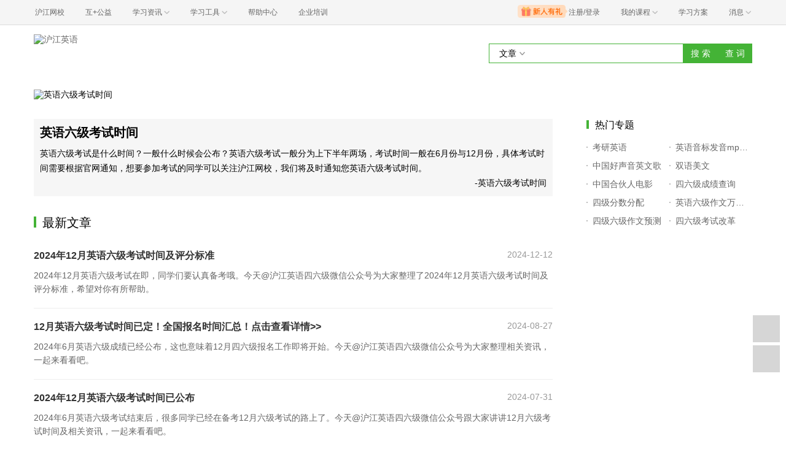

--- FILE ---
content_type: text/html; charset=utf-8
request_url: https://www.hjenglish.com/zt/yyljkssj/
body_size: 7363
content:
<!doctype html>
<html langs="zh-cn">

    <head>
        <meta charset="UTF-8" />
        <meta name="viewport" content="initial-scale=1.0, minimum-scale=1.0">
        <meta http-equiv="X-Ua-Compatible" content="IE=edge" />
        <meta name="renderer" content="webkit">
        <!--[if lt IE 7]>
            <script type="text/javascript">window.location.href = 'http://www.hujiang.com/browserupgrade';</script>
        <![endif]-->
        <script type="text/javascript">
            var _gentian = {
                start_time: +new Date,
                project: '1000',
                business: '1000',
                request_id: '00c8dc685cab43f2ab6bcecf6e26768b'
            }
        </script>
        <script type="text/javascript">!function(e){function r(n){if(o[n])return o[n].exports;var i=o[n]={exports:{},id:n,loaded:!1};return e[n].call(i.exports,i,i.exports,r),i.loaded=!0,i.exports}var o={};return r.m=e,r.c=o,r.p="",r(0)}([function(e,r){!function(e){function r(e){var r,o,n=encodeURIComponent,i=[];for(r in e)o=e[r],Object(o)!==o&&i.push(r+"="+n(void 0==o||null==o?"":o));return i.join("&")}function o(e){var o=s+r(e);setTimeout(function(){var e=new Image(1,1);e.src=o,o=null},0)}var n=e,i=n.document,t=n._gentian,a="";a=/qa|local|dev/.test(i.domain)?"//qagentian-frd.hjapi.com":/yz/.test(i.domain)?"//yzgentian-frd.hjapi.com":"//gentian-frd.hjapi.com";var s=a+"/gentian_error.gif?";e.onerror=function(){var e=arguments[0],r=arguments[1],n=arguments[2],i=arguments[3],a=e.toLowerCase(),s="script error",u={};u=a.indexOf(s)>-1?{message:"Script Error: See Browser Console for Detail",page_url:location.href||"",project:t.project||"",business:t.business||"",request_id:t.request_id||"",page_id:t.page_id||0}:{message:e||"Script Error: See Browser Console for Detail",url:r||"",line:n||"",column:i||"",page_url:location.href||"",project:t.project||"",business:t.business||"",request_id:t.request_id||"",page_id:t.page_id||0},o(u)}}(window)}]);</script>
        
    <title>英语六级考试是什么时间_英语六级考试时间什么时候公布</title>
    <meta name='Keywords' content='英语六级考试是什么时间,英语六级考试时间什么时候公布' />
    <meta name='Description' content='沪江英语提供英语六级考试是什么时间、英语六级考试时间什么时候公布信息，英语六级考试时间简介：英语六级考试是什么时间？一般什么时候会公布？英语六级考试一般分为上下半年两场，考试时间一般在6月份与12月份，具体考试时间需要根据官网通知，想要参加考试的同学可以关注沪江网校，我们将及时通知您英语六级考试时间。' />
    <meta name='mobile-agent' content='format=html5;url=http://m.hujiang.com/en/zt/yyljkssj' />
    <link rel='alternate' type='application/vnd.wap.xhtml+xml' media='handheld' href='http://m.hujiang.com/en/zt/yyljkssj' />

    <link rel="stylesheet" href="https://res.hjfile.cn/pt/zz/subject/detail/build/main.baab4fed.css">

    <link  rel="stylesheet" href="https://res.hjfile.cn/lib/hui/footer/0.5.2/footer.css">
    <style>
        
            
        
    </style>

        <style>
            div.wrapper{
                padding-top: 0;
            }
        </style>
    </head>

    <body><link href="//res.hjfile.cn/class/header/header.last.css?v=491460" rel="stylesheet" type="text/css" />

<div class="hjc-header">
    <div class="hjc-hd-container">
        <div class="head-container">
            <div class="hjc-hd-left">
                <ul class="head-ul">
                    <li class="hu-li">
                        <a target="_blank" href="//class.hujiang.com/?ch_source=10018032&utr=10018032,38420,788265,27216">
                            <span>沪江网校</span>
                        </a>
                    </li>
                    <li class="hu-li">
                        <a target="_blank" href="http://www.hujia.org/?ch_source=10018032&utr=10018032,38420,788265,27216" rel="nofollow">
                            <span>互+公益</span>
                        </a>
                    </li>
                    <li class="hu-li needborder">
                        <a href="javascript:;">
                            <span>学习资讯</span>
                            <span class="h-icon"></span>
                        </a>
                        <div class="learn-info">
                            <div class="learn-content">
                                <div class="home-con">
                                    <div class="hc-ul">
                                        <div class="hc-li">
                                            <a target="_blank" href="//www.hjenglish.com/?ch_source=10018032&utr=10018032,38420,788265,27216">
                                                <p class="site-pic site-pic-en"></p>
                                                <span>沪江英语</span>
                                            </a>
                                        </div>
                                        <div class="hc-li">
                                            <a target="_blank" href="//jp.hujiang.com/?ch_source=10018032&utr=10018032,38420,788265,27216">
                                                <p class="site-pic site-pic-jp"></p>
                                                <span>沪江日语</span>
                                            </a>
                                        </div>
                                        <div class="hc-li">
                                            <a target="_blank" href="//kr.hujiang.com/?ch_source=10018032&utr=10018032,38420,788265,27216">
                                                <p class="site-pic site-pic-kr"></p>
                                                <span>沪江韩语</span>
                                            </a>
                                        </div>
                                        <div class="hc-li">
                                            <a target="_blank" href="//fr.hujiang.com/?ch_source=10018032&utr=10018032,38420,788265,27216">
                                                <p class="site-pic site-pic-fr"></p>
                                                <span>沪江法语</span>
                                            </a>
                                        </div>
                                        <div class="hc-li">
                                            <a target="_blank" href="//de.hujiang.com/?ch_source=10018032&utr=10018032,38420,788265,27216">
                                                <p class="site-pic site-pic-de"></p>
                                                <span>沪江德语</span>
                                            </a>
                                        </div>
                                        <div class="hc-li">
                                            <a target="_blank" href="//es.hujiang.com/?ch_source=10018032&utr=10018032,38420,788265,27216">
                                                <p class="site-pic site-pic-xi"></p>
                                                <span>沪江西语</span>
                                            </a>
                                        </div>
                                    </div>
                                </div>
                                <div class="line"></div>
                                <div class="bottom-con">
                                    <div class="bc-ul">
                                        <a target="_blank" href="//kaoyan.hjenglish.com/?ch_source=10018032&utr=10018032,38420,788265,27216" class="class-item"><span>沪江考研</span></a>
                                        <a target="_blank" href="//th.hujiang.com/?ch_source=10018032&utr=10018032,38420,788265,27216" class="class-item"><span>沪江泰语</span></a>
                                        <a target="_blank" href="//ru.hujiang.com/?ch_source=10018032&utr=10018032,38420,788265,27216" class="class-item"><span>沪江俄语</span></a>
                                        <a target="_blank" href="//it.hujiang.com/?ch_source=10018032&utr=10018032,38420,788265,27216" class="class-item"><span>沪江意语</span></a>
                                        <a target="_blank" href="//xyz.hujiang.com/?ch_source=10018032&utr=10018032,38420,788265,27216" class="class-item"><span>沪江小语种</span></a>
                                    </div>
                                </div>
                            </div>
                        </div>
                    </li>
                    <li class="hu-li needborder">
                        <a href="javascript:;">
                            <span>学习工具</span>
                            <span class="h-icon"></span>
                        </a>
                        <div class="learn-utils">
                            <ul class="learn-tools">
                                <li><a target="_blank" href="//www.hujiang.com/app/?ch_campaign=tool12945&ch_source=itool_kxcc_0_xmdbtt#hjclass" class="hjclass" rel="nofollow">沪江网校</a></li>
                                <li><a target="_blank" href="//www.hujiang.com/app/?ch_campaign=tool12945&ch_source=itool_kxcc_0_xmdbtt#cichang" class="kaixin" rel="nofollow">开心词场</a></li>
                                <li><a target="_blank" href="//www.hujiang.com/app/?ch_campaign=tool12945&ch_source=itool_kxcc_0_xmdbtt#hjdict" class="xiaodi" rel="nofollow">小D词典</a></li>
                                <li><a target="_blank" href="//www.hujiang.com/app/?ch_campaign=tool12945&ch_source=itool_kxcc_0_xmdbtt#hjtlk" class="tingli" rel="nofollow">听力酷</a></li>
                                <li><a target="_blank" href="//tiku.hujiang.com/" class="hjtiku" rel="nofollow">沪江题库</a></li>
                            </ul>
                        </div>
                    </li>
<li class="hu-li"><a href="https://class.hujiang.com/help" target="_blank" rel="nofollow">帮助中心</a></li>
<li class="hu-li"><a href="https://elearning.hjclass.com/index" target="_blank" rel="nofollow">企业培训</a></li>
                </ul>
            </div>
            <div class="hjc-hd-right">
                <div class="right-con">
                    <ul class="head-ul">
                        <li class="hu-li" style="position: relative;" id="hjLogin">
                            <a class="personalcenter" href="javascript:;">
                                <div class="newgift"></div>
                                <span class="username">注册/登录</span>
                                <span class="h-icon hide"></span>
                            </a>
                            <div class="red-point"></div>
                            <div class="login-operate">
                    
                            </div>
                        </li>
                        <li class="hu-li needborder">
                            <a target="_blank" href="//class.hujiang.com/home/new" rel="nofollow">
                                <span>我的课程</span>
                                <span class="h-icon"></span>
                            </a>
                            <div class="my-class">
                                <div class="class-list">
                                    <a class="baoban" target="_blank" href="//class.hujiang.com/category">您还没有参加班级！马上报班</a>
                                </div>
                            </div>
                        </li>
                        <li class="hu-li">
                            <a target="_blank" href="//plan.hujiang.com/my/solutions" rel="nofollow">
                                <span>学习方案</span>
                            </a>
                        </li>
                        <!--li class="hu-li">
                            <a target="_blank" href="//class.hujiang.com/ec/vip" rel="nofollow">
                                <span>VIP会员</span>
                            </a>
                        </li-->
                        <li class="hu-li headnews needborder">
                            <a href="javascript:;">
                                <span>消息</span>
                                <span class="h-icon"></span>
                            </a>
                            <div class="red-point"></div>
                            <div class="my-message">
                                <div class="message-list">
                                    <a class="mes-tip" style="width:120px;" href="javascript:;">查看消息，请先登录哦</a>
                                </div>
                            </div>
                        </li>
                    </ul>
                </div>
            </div>
        </div>
    </div>
</div>
<script src="//res.hjfile.cn/class/header/header.last.js?v=491460" async="async"></script><input type="hidden" value="" id="currentenv" />
        

    <div class="wrapper">
        <div class="layout">
            <div class="l-row">
    <div class="l-col-4">
        <div class="m-block">
            <div class="module-header">
                <a href="/">
                    <img src="https://common.hjfile.cn/site/logo2015/logo_en.png" alt="沪江英语" />
                </a>
            </div>
        </div>
    </div>
    <div class="l-col-8">
        <div class="m-block">
            <div class="module-search cf">
                <div class="fr">
                    <div class="search-input cf">
                        <div class="search-select">
                            <div class="search-cate">
                                <span>文章</span>
                                <b></b>
                            </div>
                            <ul class="cate-options">
                                <li><a href="#link">文章</a></li>
                                <li><a href="#class">课程</a></li>
                                <li><a href="#word">单词</a></li>
                                <li><a href="#sent">句子</a></li>
                            </ul>
                        </div>
                        <input type="text" class="search-text" value="">
                    </div>
                    <a href="#link" class="btn btn-green btn-search" hidefocus="true">搜&nbsp;索</a>
                    <a href="#dict" class="btn btn-green btn-search-dict" hidefocus="true" title="使用小d词典查询">查&nbsp;词</a>
                </div>
            </div>
        </div>
    </div>
</div>

            
                <div class="l-row"><div class="l-col-12"><div class="m-block">
    <div class="module-banner">
        
            <img src="https://i2.w.hjfile.cn/news/201605/2016052610203116371.jpg" alt="英语六级考试时间" />
            <span>英语六级考试时间</span>
        
    </div>
</div>
</div></div><div class="l-row"><div class="l-col-9"><div class="l-row"><div class="l-col-12"><div class="m-block">
    <div class="module-descript">
        <h1>英语六级考试时间</h1>
        <p class="desc">
            英语六级考试是什么时间？一般什么时候会公布？英语六级考试一般分为上下半年两场，考试时间一般在6月份与12月份，具体考试时间需要根据官网通知，想要参加考试的同学可以关注沪江网校，我们将及时通知您英语六级考试时间。
        </p>
        <p class="author">
            -英语六级考试时间
        </p>
    </div>
</div>
</div><div class="l-col-12">
</div><div class="l-col-12">
</div><div class="l-col-12">
</div><div class="l-col-12">
</div><div class="l-col-12">
</div></div><div class="l-row"></div><div class="l-row"><div class="l-col-12">
<div class="dsp_2022" id="dspHtml_1276" data-id="1276"></div>

 

<div class="m-block">
    <div class="module-article">
        <div class="m-title m-title-big"> <b class="green-tile"></b>
            
            <span>最新文章</span>
            
        </div>
        <div class="article-wrap">
            <ul class="articles">
                
                
                <li>
                    <a href="/new/p1443121/" target="_blank" class="cf">
                        <span class="title"> 2024年12月英语六级考试时间及评分标准 </span>
                        <span class="desc"> 2024年12月英语六级考试在即，同学们要认真备考哦。今天@沪江英语四六级微信公众号为大家整理了2024年12月英语六级考试时间及评分标准，希望对你有所帮助。 </span>
                        <span class="updateTime"> 2024-12-12 </span>
                    </a>
                </li>
                
                <li>
                    <a href="/new/p1442223/" target="_blank" class="cf">
                        <span class="title"> 12月英语六级考试时间已定！全国报名时间汇总！点击查看详情>> </span>
                        <span class="desc"> 2024年6月英语六级成绩已经公布，这也意味着12月四六级报名工作即将开始。今天@沪江英语四六级微信公众号为大家整理相关资讯，一起来看看吧。 </span>
                        <span class="updateTime"> 2024-08-27 </span>
                    </a>
                </li>
                
                <li>
                    <a href="/new/p1441651/" target="_blank" class="cf">
                        <span class="title"> 2024年12月英语六级考试时间已公布 </span>
                        <span class="desc"> 2024年6月英语六级考试结束后，很多同学已经在备考12月六级考试的路上了。今天@沪江英语四六级微信公众号跟大家讲讲12月六级考试时间及相关资讯，一起来看看吧。 </span>
                        <span class="updateTime"> 2024-07-31 </span>
                    </a>
                </li>
                
                <li>
                    <a href="/new/p1441725/" target="_blank" class="cf">
                        <span class="title"> 2024年12月英语六级考试时间已定 </span>
                        <span class="desc"> 2024年下半年六级考试时间已定。六级笔试时间：12月14-15日；六级口试时间：11月23-24日。 </span>
                        <span class="updateTime"> 2024-07-28 </span>
                    </a>
                </li>
                
                <li>
                    <a href="/new/p1438972/" target="_blank" class="cf">
                        <span class="title"> 2024年下半年英语六级考试时间已定！ </span>
                        <span class="desc"> 2024年上半年英语六级考试结束后，很多同学好奇下半年六级考试什么时候进行？今天@沪江英语四六级微信公众号为大家做出解答，一起来看看吧。 </span>
                        <span class="updateTime"> 2024-07-02 </span>
                    </a>
                </li>
                
                <li>
                    <a href="/new/p1426589/" target="_blank" class="cf">
                        <span class="title"> 2024年6月英语六级考试时间及预报名/资格审核通知 </span>
                        <span class="desc"> 2024年6月英语六级考时间为6月15日，部分高校已开展报名资格审核和预报名。@沪江英语四六级微信公众号整理了相关资讯，一起来看看吧。 </span>
                        <span class="updateTime"> 2024-03-07 </span>
                    </a>
                </li>
                
                <li>
                    <a href="/new/p1421181/" target="_blank" class="cf">
                        <span class="title"> 英语六级考试时间分配 </span>
                        <span class="desc"> 大学英语六级考试有一定难度，那么英语六级考试时间如何分配，有哪些考试流程呢，以下是小编整理的英语六级时间分配相关内容，希望能够为您带来参考与帮助。 </span>
                        <span class="updateTime"> 2023-12-16 </span>
                    </a>
                </li>
                
                <li>
                    <a href="/new/p1413326/" target="_blank" class="cf">
                        <span class="title"> 2023年12月英语六级考试时间公布！ </span>
                        <span class="desc"> 最近各个高校逐步开始12月的六级考试报名工作啦。大家记得及时完成报名哦。@沪江英语四六级微信公众号整理了2023年12月英语六级考试时间，希望对你有所帮助。 </span>
                        <span class="updateTime"> 2023-09-28 </span>
                    </a>
                </li>
                
                <li>
                    <a href="/new/p1403298/" target="_blank" class="cf">
                        <span class="title"> 2023年6月全国大学英语六级考试时间：6月17日 </span>
                        <span class="desc"> 2023年6月英语六级考试将在6月17日下午举行，大家在考前一定要多练习模考哦。今天为大家带来的是2023年6月全国大学英语六级考试时间及相关资讯，一起来看看吧。 </span>
                        <span class="updateTime"> 2023-06-07 </span>
                    </a>
                </li>
                
                <li>
                    <a href="/new/p1403296/" target="_blank" class="cf">
                        <span class="title"> 2023年6月大学英语六级考试时间：6月17日 </span>
                        <span class="desc"> 2023年6月英语六级考试在即，大家准备的如何？今天@沪江英语四六级微信公众号整理了2023年6月大学英语六级考试时间相关资讯，希望对你有所帮助。 </span>
                        <span class="updateTime"> 2023-06-07 </span>
                    </a>
                </li>
                
                
            </ul>
        </div>
        <div class="module-pagination">
            <ul class="l-pagination">
                
                    <li><a href="javascript:;" class="l-prev"><span>&laquo;</span></a></li><li><a data-index="1" href="/zt/yyljkssj/">1</a></li><li><a data-index="2" href="/zt/yyljkssj/page2/">2</a></li><li><a data-index="3" href="/zt/yyljkssj/page3/">3</a></li><li><a data-index="4" href="/zt/yyljkssj/page4/">4</a></li><li><a data-index="5" href="/zt/yyljkssj/page5/">5</a></li><li><a data-index="6" href="/zt/yyljkssj/page6/">6</a></li><li><a href="javascript:;" class="l-next"><span>&raquo;</span></a></li>
                
            </ul>
        </div>
     </div>
</div>

</div></div></div><div class="l-col-3"><div class="l-row"><div class="l-col-12">
</div><div class="l-col-12">
</div><div class="l-col-12">


</div><div class="l-col-12">
<div class="m-block">
    <div class="module-hotzt">
        <div class="m-title cf">
            <b class="green-tile"></b>
            <span>热门专题</span>
        </div>
        <ul class="cf">
            
                <li>
                    <a href="/zt/159/" target="_blank">
                        <span>考研英语</span>
                    </a>
                </li>
            
                <li>
                    <a href="/zt/yyybfymp3/" target="_blank">
                        <span>英语音标发音mp3下载</span>
                    </a>
                </li>
            
                <li>
                    <a href="/zt/ChinaVoiceEnglishsongs/" target="_blank">
                        <span>中国好声音英文歌</span>
                    </a>
                </li>
            
                <li>
                    <a href="/zt/audio/" target="_blank">
                        <span>双语美文</span>
                    </a>
                </li>
            
                <li>
                    <a href="/zt/zhongguohehuoren/" target="_blank">
                        <span>中国合伙人电影</span>
                    </a>
                </li>
            
                <li>
                    <a href="/zt/siliuchafen/" target="_blank">
                        <span>四六级成绩查询</span>
                    </a>
                </li>
            
                <li>
                    <a href="/zt/sijifenshufenpei/" target="_blank">
                        <span>四级分数分配</span>
                    </a>
                </li>
            
                <li>
                    <a href="/zt/liujizuowenmuban/" target="_blank">
                        <span>英语六级作文万能模板</span>
                    </a>
                </li>
            
                <li>
                    <a href="/zt/cetzuowenyuce/" target="_blank">
                        <span>四级六级作文预测</span>
                    </a>
                </li>
            
                <li>
                    <a href="/zt/siliujigaige/" target="_blank">
                        <span>四六级考试改革</span>
                    </a>
                </li>
            
        </ul>
    </div>
</div>

</div></div></div></div><div class="l-row"><div class="l-col-12"></div></div><div class="l-row"><div class="l-col-12"></div></div><div class="l-row"></div>
            
            <div class="l-row">
                <div class="l-col-12">
                    <div class="m-block">
    <div class="module-foot-nav">
        <div class="overflow-wrap">
            <ul class="cf">
                
                
                <li>
                    <a href="/zt/siliujigaige/" target="_blank">
                        <p>
                            <img src="https://n1image.hjfile.cn/qa/2019/12/27/6cd30096ffb7f7a8f30fd2a4de928d53.jpg" alt="四六级考试改革" />
                        </p>
                        <span> 四六级考试改革 </span>
                    </a>
                </li>
                
                
                
                <li>
                    <a href="/zt/cet6words/" target="_blank">
                        <p>
                            <img src="//i2.w.hjfile.cn/news/201403105304030912.jpg" alt="英语六级高频词汇" />
                        </p>
                        <span> 英语六级高频词汇 </span>
                    </a>
                </li>
                
                
                
                <li>
                    <a href="/zt/158/" target="_blank">
                        <p>
                            <img src="https://n1image.hjfile.cn/qa/2019/12/27/ec993a3d2a5bfcf7a81aae1ab3c2395e.jpg" alt="四六级应试宝典" />
                        </p>
                        <span> 四六级应试宝典 </span>
                    </a>
                </li>
                
                
                
                <li>
                    <a href="/zt/cetzuowenyuce/" target="_blank">
                        <p>
                            <img src="https://n1image.hjfile.cn/qa/2019/12/27/30545d819ffc31feed4b4ac24f442189.jpg" alt="四级六级作文预测" />
                        </p>
                        <span> 四级六级作文预测 </span>
                    </a>
                </li>
                
                
                
                <li>
                    <a href="/zt/sijikaoshishijian/" target="_blank">
                        <p>
                            <img src="//i2.w.hjfile.cn/news/201305091541988398.jpg" alt="四级考试时间" />
                        </p>
                        <span> 四级考试时间 </span>
                    </a>
                </li>
                
                
                
                <li>
                    <a href="/zt/sijizuowenmuban/" target="_blank">
                        <p>
                            <img src="https://n1image.hjfile.cn/qa/2019/12/27/80b847560f491b95bf7eec76db44d1b0.jpg" alt="四级作文万能模板" />
                        </p>
                        <span> 四级作文万能模板 </span>
                    </a>
                </li>
                
                
                
                <li>
                    <a href="/zt/liujizuowenmuban/" target="_blank">
                        <p>
                            <img src="https://n1image.hjfile.cn/qa/2019/12/27/01db59e987ef81d3fe5be9ab6fa1a654.jpg" alt="英语六级作文万能模板" />
                        </p>
                        <span> 英语六级作文万能模板 </span>
                    </a>
                </li>
                
                
                
                <li>
                    <a href="/zt/yingyusijitingli/" target="_blank">
                        <p>
                            <img src="//i2.w.hjfile.cn/news/201305145580715634.jpg" alt="英语四级听力" />
                        </p>
                        <span> 英语四级听力 </span>
                    </a>
                </li>
                
                
                
                
                
                
            </ul>
        </div>
    </div>
</div>

                </div>
            </div>
            <div class="l-row">
                <div class="l-col-12">
                    <div class="m-block">
    <div class="module-foot-zts">
        <div class="overflow-wrap">
            <ul class="cf">
                <li><a href="/zt/">专题汇总：</a></li> 
                <li>
                    <a href="/zt/ysbxbbm/" target="_blank">
                        <span> 雅思必须报班吗 </span>
                    </a>
                </li> 
                <li>
                    <a href="/zt/yasidanci/" target="_blank">
                        <span> 雅思单词 </span>
                    </a>
                </li> 
                <li>
                    <a href="/zt/yspxznh/" target="_blank">
                        <span> 雅思培训在哪好 </span>
                    </a>
                </li> 
                <li>
                    <a href="/zt/zhuansizuowen/" target="_blank">
                        <span> 专四作文 </span>
                    </a>
                </li> 
                <li>
                    <a href="/zt/sijichafen/" target="_blank">
                        <span> 四级查分 </span>
                    </a>
                </li> 
                <li>
                    <a href="/zt/sjcfsj/" target="_blank">
                        <span> 四级查分时间 </span>
                    </a>
                </li> 
                <li>
                    <a href="/zt/sljcjd/" target="_blank">
                        <span> 四六级成绩单 </span>
                    </a>
                </li> 
                <li>
                    <a href="/zt/swyyxh/" target="_blank">
                        <span> 商务英语信函 </span>
                    </a>
                </li> 
                <li>
                    <a href="/zt/liujidanci/" target="_blank">
                        <span> 六级单词 </span>
                    </a>
                </li> 
                <li>
                    <a href="/zt/yyljtlda/" target="_blank">
                        <span> 英语六级听力答案 </span>
                    </a>
                </li>  </ul>
        </div>
    </div>
</div>

                </div>
            </div>
            <div class="l-row">
                <div class="l-col-12">
                    

                    <div class="m-block">
    <div class="module-foot-seo">
        <div class="l-row">
            <div class="seo-li l-col-6 cf">
                <a class="cate" href="//www.hjenglish.com/new/c1040/" target="_blank">实用英语</a>
                <a href="//www.hjenglish.com/new/ting/" target="_blank" class="green">听力</a>
                <a href="//www.hjenglish.com/new/kouyu/" target="_blank">口语</a>
                <a href="//www.hjenglish.com/new/cihui/" target="_blank">词汇</a>
                <a href="//www.hjenglish.com/new/fanyiyuedu/" target="_blank" class="green">翻译&amp;阅读</a>
                <a href="//www.hjenglish.com/new/job/" target="_blank">职场</a>
                <a href="//www.hjenglish.com/new/hjnews/" target="_blank">哇！沪江</a>
                <a href="//www.hjenglish.com/dl/c1040/" target="_blank">资料下载</a>
            </div>
            <div class="seo-li l-col-6 cf">
                <a class="cate" href="//www.hjenglish.com/new/c1070/" target="_blank">娱乐英语</a>
                <a href="//www.hjenglish.com/new/movie/" target="_blank" class="green">美剧英语</a>
                <a href="//www.hjenglish.com/new/music/" target="_blank" >音乐</a>
                <a href="//www.hjenglish.com/meiju/meijubiji/" target="_blank" class="green">美剧笔记</a>
                <a href="//www.hjenglish.com/movieworld/" target="_blank">新片速递</a>
                <a href="//www.hjenglish.com/new/star/" target="_blank">明星八卦</a>
                <a href="//www.hjenglish.com/dl/c1070/" target="_blank" class="green">资料下载</a>
            </div>
            <div class="seo-li l-col-6 cf">
                <a class="cate" href="//www.hjenglish.com/new/c1020/" target="_blank">考试英语</a>
                <a href="//www.hjenglish.com/new/cet/" target="_blank" class="green">四六级</a>
                <a href="//www.hjenglish.com/new/bec/" target="_blank">BEC资讯</a>
                <a href="//www.hjenglish.com/new/kaoyanyingyu/" target="_blank" class="green">考研资讯</a>
                <a href="//www.hjenglish.com/liuxue/ielts/" target="_blank">Ielts资讯</a>
                <a href="//www.hjenglish.com/liuxue/toefl/" target="_blank" >Toefl资讯</a>
                <a href="//www.hjenglish.com/new/zhicheng/" target="_blank" class="green">职称英语考试</a>
                <a href="//www.hjenglish.com/dl/c1020/" target="_blank">资料下载</a>
            </div>
            <div class="seo-li l-col-6 cf">
                <a class="cate" href="//www.hjenglish.com/new/c1010/" target="_blank">基础英语</a>
                <a href="//www.hjenglish.com/new/jichu/" target="_blank" class="green">零基础</a>
                <a href="//www.hjenglish.com/new/kids/" target="_blank">少儿英语</a>
                <a href="//www.hjenglish.com/new/primary/" target="_blank">小学英语</a>
                <a href="//www.hjenglish.com/new/junior/" target="_blank" class="green">初中英语</a>
                <a href="//www.hjenglish.com/new/c1015/" target="_blank">高中英语</a>
                <a href="//www.hjenglish.com/dl/c1010/" target="_blank" class="green">资料下载</a>
            </div>
            <div class="seo-li l-col-12 cf">
                <a href="//www.hjenglish.com/xuexidaohang/" class="cate" >学习热点</a>                
                <a href="//www.hjenglish.com/sijidaan/" target="_blank" class="green">英语四级</a>
                <a href="//www.hjenglish.com/liujidaan/" target="_blank">英语六级</a>
                <a href="//www.hjenglish.com/bec/" target="_blank">商务英语</a> 
                <a href="//www.hjenglish.com/zhuansi/" target="_blank" class="green">专四考试</a> 
                <a href="//www.hjenglish.com/zhuanba/" target="_blank">专八考试</a> 
                <a href="//www.hjenglish.com/shkouyi/" target="_blank">英语口译</a> 
                <a href="//www.hjenglish.com/catti/" target="_blank" class="green">CATTI翻译</a>  
                <a href="//www.hjenglish.com/liuxue/" target="_blank">雅思报名</a>  
                <a href="//www.hjenglish.com/tuofu/" target="_blank">托福报名</a>  
                <a href="//www.hjenglish.com/toeic/" target="_blank" class="green">托业考试</a>  
                <a href="//www.hjenglish.com/zhicheng/" target="_blank">职称英语</a>  
                <a href="//www.hjenglish.com/sijichengji/" target="_blank">四级成绩查询</a>  
                <a href="//www.hjenglish.com/liujichengji/" target="_blank">六级成绩查询</a>  
            </div>           
            <div class="seo-li l-col-12 cf">
            	<a href="/new/" class="cate" >学习推荐</a>
                <a href="//www.hjenglish.com/jichu/" target="_blank" class="green">零基础学英语</a>
                <a href="//www.hjenglish.com/enpeixun/" target="_blank" >英语培训</a>
                <a href="//www.hjenglish.com/nce/" target="_blank" >新概念英语</a>
                <a href="//www.hjenglish.com/nhce/" target="_blank" >新视野</a>
                <a href="//www.hjenglish.com/xuexi/" target="_blank" class="green">学习计划</a>
                <a href="//www.hjenglish.com/kouyu/" target="_blank" >英语口语</a>
                <a href="//www.hjenglish.com/meiwen/" target="_blank">美文阅读</a>
                <a href="//www.hjenglish.com/meiju/" target="_blank" class="green">美剧</a>
                <a href="//www.hjenglish.com/music/" target="_blank">歌曲</a>
                <a href="//www.hjenglish.com/popmusic/" target="_blank">pop音乐</a>
                <a href="//www.hjenglish.com/new/zt/englishstudy/" target="_blank" class="green">学习方法</a>
                <a href="//www.hjenglish.com/englishwriting/" target="_blank">英语作文</a>
                <a href="//www.hjenglish.com/yufadaquan/" target="_blank">英语语法</a>
                <a href="//www.hjenglish.com/oumeidonghuapian/" target="_blank">看动画学英语</a>
            </div>
            <div class="seo-li l-col-12 cf">
            	<a class="cate" href="/zt/hjwxzmy/" target="_blank">英语网校</a>
                <a href="//class.hujiang.com/category/500" target="_blank">英语课程</a>
                <a href="//class.hujiang.com/category/516" target="_blank" rel="nofollow">四六级</a>
                <a href="//class.hujiang.com/category/504" target="_blank" rel="nofollow" class="green">NCE新概念</a>
                <a href="//class.hujiang.com/category/503" target="_blank" rel="nofollow">入门课程</a>
                <a href="//class.hujiang.com/category/507" target="_blank" rel="nofollow">口语课程</a>
                <a href="//class.hujiang.com/category/512" target="_blank" rel="nofollow" class="green">BEC商务</a>
                <a href="//class.hujiang.com/category/506" target="_blank" rel="nofollow">实用英语</a>
                <a href="//class.hujiang.com/category/513" target="_blank" rel="nofollow">口译课程</a>
                <a href="//class.hujiang.com/category/140" target="_blank" rel="nofollow" class="green">考研英语</a>
                <a href="//class.hujiang.com/category/514" target="_blank" rel="nofollow">留学英语</a>
                <a href="//class.hujiang.com/category/11" target="_blank" rel="nofollow">日语入门</a>
                <a href="//class.hujiang.com/category/61" target="_blank" rel="nofollow">小语种</a>
                <a href="//class.hujiang.com/category/66" target="_blank" rel="nofollow">方言</a>
            </div>
        </div>
    </div>
</div>

                </div>
            </div>
        </div>
    </div>
    <div id="footer-ft"></div>
    <script type="text/javascript">
        this.CUR_DATA = {
            user: {
                id: 0,
                name: ''
            },
            langs: 'en',
            subjectID: 7185,
            alias: 'yyljkssj',
            pagi:{
                index: 1,
                total: 12
            }
        };
    </script>
    <script src="https://res.hjfile.cn/lib/??jq/1.8.3/jquery.js,jqp/bxslider/4.1.2/bxslider.min.js"></script>
    <script src="https://res.hjfile.cn/lib/hui/footer/0.5.2/footer.js"></script>
    <script src='https://pass.hujiang.com/static/js/biz/hjpassport-async.js'></script>
    <script src="https://res.hjfile.cn/pt/zz/subject/detail/build/main.baab4fed.js"></script>
    <script src="https://trackcommon.hujiang.com/analytics/site/hjenglish.js?v=1769256972318"></script>
    <script async="async" src="//common.hjfile.cn/analytics/baidu2/baidu_tongji.js?v=201907"></script>
    
        
    



        
        
        <script src="//res.hjfile.cn/co/gentian/gentian.1.0.3.min.js"></script>
        <!--script>
            $('img').attr('onerror', function() {
                console.log(this.src)
                var src1 = this.src
                    .replace(/\.(ct\.(7|s|up|yun))\./i, 'ct$2.')
                    .replace(/\.([dg])\.yun\./i, '$1yun.')
                    .replace(/\.([cstw])\.(7|77|yun)\./i, '.$1.')
                    .replace(/\/([cdf][12])\.([dgm]|ct)\./i, '/$1$2.')
                    .replace(/\/i1\.([bg])\./i, '/i1$1.')
                    .replace(/\/n1\./i, '/n1');
                if(src1 != this.src) this.src = src1;
            })
        </script-->
    </body>

</html>


--- FILE ---
content_type: text/html;charset=UTF-8
request_url: https://con-article.hjapi.com/v1/txs/23/lang/en?top=1&callback=jQuery18307520856729321159_1769256973728&_=1769256973928
body_size: 262
content:
jQuery18307520856729321159_1769256973728({"data":null,"message":"资源不存在","status":-40400,"time":"2026-01-24T20:16:15+0800"})

--- FILE ---
content_type: application/x-javascript; charset=utf-8
request_url: https://www.hjenglish.com/handler/user_info.json?callback=jQuery18307520856729321159_1769256973727&langs=en
body_size: 899
content:
jQuery18307520856729321159_1769256973727({"hjclass":[{"classid":26432833,"classname":"新概念英语1-4册连读-终身畅学班【语法·口语双优直播】","shortname":"新概念英语1-4册连读-终身畅学班【语法·口语双"},{"classid":26432734,"classname":"职场英语全能提升8合1畅学班【学习方案定制】","shortname":"职场英语全能提升8合1畅学班【学习方案定制】"},{"classid":26432737,"classname":"新概念英语1-4册连读-终身畅学班【学习方案定制】","shortname":"新概念英语1-4册连读-终身畅学班【学习方案定制"},{"classid":25432662,"classname":"Hitalk雅思1v1口语陪练【外教直播课】","shortname":"Hitalk雅思1v1口语陪练"},{"classid":25432471,"classname":"Hitalk口语特训营【2月主题-沟通与协作】","shortname":"Hitalk口语特训营【2月主题-沟通与协作】"}],"hasclass":"0"})